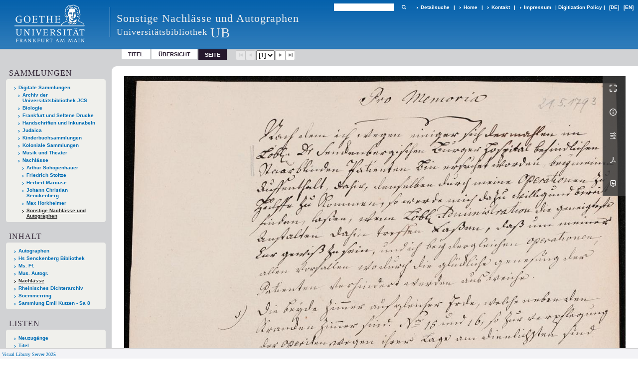

--- FILE ---
content_type: text/html;charset=utf-8
request_url: https://sammlungen.ub.uni-frankfurt.de/nachmisc/9567248
body_size: 6553
content:
<!DOCTYPE html>
<html lang="de"><head><title>Sonstige Nachl&#228;sse und Autographen / B 5 Dr. Senckenbergische... [1]</title><meta name="twitter:image" content="http://sammlungen.ub.uni-frankfurt.de/nachmisc/download/webcache/304/9567248"><meta name="twitter:title" content="B 5 Dr. Senckenbergische Stiftung,  221 - Patientenliste des B&#252;rgerhospitals (p. Na J.C.S. V.3.589). 1779 - 1793"><meta property="og:site" content="Sonstige Nachl&#228;sse und Autographen"><meta property="og:url" content="http://sammlungen.ub.uni-frankfurt.de/nachmisc/9567248"><meta property="og:type" content="page"><meta property="og:title" content="B 5 Dr. Senckenbergische Stiftung,  221 - Patientenliste des B&#252;rgerhospitals (p. Na J.C.S. V.3.589)"><meta property="book:release_date" content="1779"><meta property="og:image" content="http://sammlungen.ub.uni-frankfurt.de/nachmisc/download/webcache/304/9567248"><meta property="og:image:width" content="304"><meta property="og:image:height" content="332"><meta http-equiv="Content-Type" content="xml; charset=UTF-8"><meta name="viewport" content="width = device-width, initial-scale = 1"><meta name="description" content="Sonstige Nachl&#228;sse und Autographen"><meta lang="de" content=""><link rel="shortcut icon" href="/nachmisc/domainimage/favicon.ico" type="image/x-icon"><link rel="alternate" type="application/rss+xml" title="Sonstige Nachl&#228;sse und Autographen" href="/nachmisc/rss"><link type="text/css" href="/css/ubffm-server-balancer_front4.nachmisc_content.css?-8461958934002169360" rel="stylesheet"><script src="/thirdparty/jquery-3.6.0.min.js">&#160;</script><script defer src="/static/scripts/main.js">&#160;</script><script defer src="/static/scripts/common.js">&#160;</script><script defer src="/static/scripts/fulltext.js">&#160;</script></head><body style="height:100%" class="bd-guest   bd-tableLayout  bd-r-ubffm bd-m- bd-nachmisc  bd-retro bd-content bd-portal bd-pages bd-portal-pageview bd-pages-pageview bd-content-pageview bd-content-pageview-9567248 bd-list-rows bd-document"><span style="display:none" id="meta"><var id="tree">&#160;<var id="timeout" value="3600" class=" sessionsys"> </var><var id="name" value="nachmisc" class=" domain"> </var><var id="relativeRootDomain" value="ubffm" class=" domain"> </var><var id="pathinfo" value="/nachmisc/id/9567248" class=" request"> </var><var id="fulldata" value="false" class=" domain"> </var><var id="search-linkDetailedsearchScope" value="domain" class=" templating"> </var><var id="class" value="content" class=" request"> </var><var id="classtype" value="portal" class=" request"> </var><var id="tab" value="pageview" class=" request"> </var><var id="id" value="9567248" class=" request"> </var><var id="leftColToggled" value="false" class=" session"> </var><var id="facetFilterToggled" value="false" class=" session"> </var><var id="topheight" value="80" class=" session"> </var><var id="bottomheight" value="20" class=" session"> </var><var id="bodywidth" value="1000" class=" session"> </var><var id="centercolwidth" value="0" class=" session"> </var><var id="middlerowheight" value="476" class=" session"> </var><var id="numberOfThumbs" value="20" class=" session"> </var><var id="clientwidth" value="1000" class=" session"> </var><var id="fullScreen" value="false" class=" session"> </var><var id="staticWidth" value="false" class=" session"> </var><var id="rightcolwidth" value="220" class=" session"> </var><var id="leftcolwidth" value="200" class=" session"> </var><var id="zoomwidth" value="0" class=" session"> </var><var id="mode" value="w" class=" session"> </var><var id="initialized" value="false" class=" session"> </var><var id="sizes" value="128,1200,2000,0,1000,304,1504,504,800" class=" webcache"> </var><var id="availableZoomLevels" value="504,800,1000,1504,2000" class=" webcache"> </var><var id="js-toggleMobileNavi" value="None" class=" templating"> </var><var id="fullscreen-fullzoomOnly" value="false" class=" templating"> </var><var id="css-mobileMin" value="992px" class=" templating"> </var><var id="tei-on" value="false" class=" templating"> </var><var id="search-alertIfEmpty" value="true" class=" templating"> </var><var id="search-quicksearchScope" value="domain" class=" templating"> </var><var id="search-toggleListMinStructs" value="3" class=" templating"> </var><var id="search-highlightingColor" value="00808066" class=" templating"> </var><var id="layout-wrapperMargins" value="body" class=" templating"> </var><var id="layout-useMiddleContentDIV" value="false" class=" templating"> </var><var id="layout-navPortAboveMiddleContentDIV" value="false" class=" templating"> </var><var id="navPort-align" value="top" class=" templating"> </var><var id="navPort-searchTheBookInit" value="closed" class=" templating"> </var><var id="navPath-pageviewStructureResize" value="js" class=" templating"> </var><var id="layout-useLayout" value="tableLayout" class=" templating"> </var><var id="listNavigation-keepToggleState" value="false" class=" templating"> </var><var id="fullscreen-mode" value="None" class=" templating"> </var><var id="groups" value="guest" class=" user"> </var><var id="pageview-autoResize" value="true" class="templating"> </var><var id="zoom-saveFilters" value="true" class="templating"> </var></var><var id="client" value="browser">&#160;</var><var id="guest" value="true">&#160;</var><var class="layout" id="colleft" value="pageview,">&#160;</var><var class="layout" id="colright" value="">&#160;</var></span><table cellpadding="0" cellspacing="0" id="cont"><tr id="rowTop"><td class="tdTop" id="tdTop"><a class="screenreaders" href="#leftParts">zum Hauptmen&#252;</a><header role="banner" class=""><div id="defaultTop" class="wiki wiki-top defaultTop wiki-defaultTop defaultTop "><table cellpadding="0" cellspacing="0" class="topContent" id="topContent">

<tr>
    

  <td width="5%"><a href="http://www.uni-frankfurt.de/"><img id="logo" alt="" src="/ubffm/domainresource/static/graphics/goethe.png"></a></td>
  <td id="topmenu">
      <div style="position:absolute;text-align:left;left:220px;top:14px;padding:10px 0 0 13px;border-left:1px solid #eee;height:60px">
          <h1 style="" id="projectname">Sonstige Nachl&#228;sse und Autographen</h1>
          <div class="item" style="color:#eee;margin-bottom:0"><span style="display:inline-block;font-size:18px;vertical-align:top;margin-top:4px;">Universit&#228;tsbibliothek</span><span style="display:inline-block;font-size:27px;margin-left:6px">UB</span></div>
      </div>
      <form method="get" onsubmit="return alertIfEmpty()" name="searchBox" class="searchform" id="quickSearchform" action="/nachmisc/search/quick"><label class="screenreaders" for="quicksearch">Schnellsuche: </label><input type="text" id="quicksearch" name="query" class="quicksearch" onfocus="this.value=''" style="" value="" preset="" msg="Bitte mindestens einen Suchbegriff eingeben."><button type="submit" id="quicksearchSubmit" class=" button large edge slim flat noborder searchglass"><span class="hidden">OK</span></button></form>
      <div style="display:inline-block;vertical-align:middle"><a class="textlink   " id="searchexpert" href="/nachmisc/search"><span>Detailsuche</span></a>
      <span> | </span>
      <a id="linkHome" class="textlink " href="/" title="Home">Home</a>
      <span> | </span>
      <a id="linkContact" class=" textlink" href="/nachmisc/doc/contact">Kontakt</a>
      <span> | </span>
      <a class="textlink" href="http://www.uni-frankfurt.de/impressum/">Impressum</a>
      <span> | </span>
      
      <a href="/wiki/digipolicy">Digitization Policy</a>
      <span> | </span>
      <span class="chooseLanguage langEls"><a class="uppercase sel"><abbr>[de]</abbr></a><a href="/action/changeLanguage?lang=en" class="uppercase "><abbr title="Sprache &#228;ndern: Englisch">[en]</abbr></a></span></div>
  </td>
</tr>
</table>


</div><nav class="navPort   "><ul id="navPort" class="nav-inline navPort-pages navPort-content-pageview"><li class="viewCtrl  tab-titleinfo firstCtrl tab-content tab-pages-titleinfo" id="tab-content-titleinfo"><a href="/nachmisc/content/titleinfo/9765167">Titel</a></li><li class="viewCtrl  tab-thumbview evenCtrl tab-content tab-pages-thumbview" id="tab-content-thumbview"><a href="/nachmisc/content/thumbview/9567248">&#220;bersicht</a></li><li class="viewCtrl_sel  tab-pageview tab-pages-pageview" id="tab-content-pageview"><span>Seite</span></li><span class="controls naviControls"><div class="paginglink"><span class="vls-button start start_s inactive"><span> </span></span></div><div class="paginglink"><span class="vls-button back back_s inactive"><span> </span></span></div><span class="drop"><form class="gotopage" name="goToPage" method="post" action="/nachmisc/content/pageview/0"><input type="hidden" name="tredir" value="true"><label class="screenreaders" for="goToPage">Gehe zu Seite</label><select id="goToPage" class="change offset" title="Gehe zu Seite" name="id"><option value="9567248" selected>[1] </option><option value="9567249">[2] </option><option value="9567250">[3] </option><option value="9567251">[4] </option><option value="9567252">[5] </option><option value="9567253">[6] </option><option value="9567254">[7] </option><option value="9567255">[8] </option></select></form></span><div class="paginglink"><a class="vls-button forw" href="/nachmisc/content/pageview/9567249" rel="nofollow" title="N&#228;chste Seite"><span> </span></a></div><div class="paginglink"><a class="vls-button end" href="/nachmisc/content/pageview/9567255" rel="nofollow" title="Letzte Seite"><span> </span></a></div></span><span style="font-size:0px">&#160;</span></ul></nav></header></td></tr><tr class="rowMiddle" id="rowMiddle"><td><table height="100%" cellpadding="0" cellspacing="0" id="middleContent"><tr><td id="colleft" class="colleft" style="height:100%"><a class="screenreaders" name="leftParts">&#160;</a><div id="leftContent"><nav role="navigation"><section><div class="menusection domainBox"><h4 class="menuheader" id="menuheaderDomainbox"><div>Sammlungen</div></h4><div class="menubox menubox menuboxDomainbox menuboxDomainbox-tree "><ul class="vl-nav nav"><li><a href="/" id="ubffm" class="">Digitale Sammlungen</a></li><li class=""><ul><li><a class="ubffm-child ubarchiv " href="/ubarchiv/nav/index/all">Archiv der Universit&#228;tsbibliothek JCS</a></li></ul></li><li class=""><ul><li><a class="ubffm-child ubffmbio " href="/biologie/nav/index/all">Biologie</a></li></ul></li><li class=""><ul><li><a class="ubffm-child frankfurt " href="/frankfurt/nav/index/all">Frankfurt und Seltene Drucke</a></li></ul></li><li class=""><ul><li><a class="ubffm-child ubffmms " href="/msinc/nav/index/all">Handschriften und Inkunabeln</a></li></ul></li><li class=""><ul><li><a class="ubffm-child ubffmssgjt " href="/judaica/nav/index/all">Judaica</a></li></ul></li><li class=""><ul><li><a class="ubffm-child kinderbuch " href="/kinderbuch/nav/index/all">Kinderbuchsammlungen</a></li></ul></li><li class=""><ul><li><a class="ubffm-child afrika " href="/kolonial/nav/index/all">Koloniale Sammlungen</a></li></ul></li><li class=""><ul><li><a class="ubffm-child musiktheater " href="/musiktheater/nav/index/all">Musik und Theater</a></li></ul></li><li class=""><ul><li><a class="ubffm-child ubffma " href="/nachlass/nav/index/all">Nachl&#228;sse</a></li><li class=""><ul><li><a class="ubffma-child schopenhauer " href="/schopenhauer/nav/index/all">Arthur Schopenhauer</a></li></ul></li><li class=""><ul><li><a class="ubffma-child stoltze " href="/stoltze/nav/index/all">Friedrich Stoltze</a></li></ul></li><li class=""><ul><li><a class="ubffma-child marcuse " href="/marcuse/nav/index/all">Herbert Marcuse</a></li></ul></li><li class=""><ul><li><a class="ubffma-child senckenberg " href="/senckenberg/nav/index/all">Johann Christian Senckenberg</a></li></ul></li><li class=""><ul><li><a class="ubffma-child ubffmhorkheimer " href="/horkheimer/nav/index/all">Max Horkheimer</a></li></ul></li><li class="sel"><ul><li><a class="ubffma-child nachmisc sel " href="/nachmisc/nav/index/all">Sonstige Nachl&#228;sse und Autographen</a></li></ul></li></ul></li></ul></div></div></section><section><div id="firstClassificationLevel" class="menusection"><h4 class="menuheader menuheader-sel" id=""><div>Inhalt</div></h4><div class="menubox menubox"><ul class="vl-nav nav"><li><a class="submenu first " href="/nachmisc/nav/classification/7352757">Autographen</a></li><li><a class="submenu " href="/nachmisc/nav/classification/6095052">Hs Senckenberg Bibliothek</a></li><li><a class="submenu " href="/nachmisc/nav/classification/8371496">Ms. Ff.</a></li><li><a class="submenu " href="/nachmisc/nav/classification/8371524">Mus. Autogr.</a></li><li><a class="submenu sel " href="/nachmisc/nav/classification/12564210">Nachl&#228;sse</a></li><li><a class="submenu " href="/nachmisc/nav/classification/7676269">Rheinisches Dichterarchiv</a></li><li><a class="submenu " href="/nachmisc/nav/classification/10174655"><span>Soemmerring</span></a></li><li><a class="submenu last " href="/nachmisc/nav/classification/10772863"><span>Sammlung Emil Kutzen - Sa 8</span></a></li></ul></div></div></section><section><div class="menusection menusection-selectIndex"><h4 class="menuheader" id="menuboxSelectIndexHeader"><div>Listen</div></h4><div class="menubox menubox" id="menuboxSelectIndexBox"><ul class="vl-nav nav"><li><a class="" href="/nachmisc/nav/history">Neuzug&#228;nge</a></li><li><a class="index-title " href="/nachmisc/nav/index/title">Titel</a></li><li><a class="index-name " href="/nachmisc/nav/index/name">Autor / Beteiligte</a></li><li><a class="index-place " href="/nachmisc/nav/index/place">Ort</a></li><li><a class="index-date last" href="/nachmisc/nav/index/date">Jahr</a></li></ul></div></div></section><section><div class="menusection menusection-clouds"><h4 class="menuheader" id="menuboxCloudsHeader"><div>Clouds</div></h4><div class="menubox menubox" id="menuboxCloudsBox"><ul class="vl-nav nav"><li><a class="cloud-keyword  first" href="/nachmisc/nav/cloud/keyword">Schlagw&#246;rter</a></li><li><a class="cloud-date  last" href="/nachmisc/nav/cloud/date">Jahre</a></li></ul></div></div></section></nav></div></td><td id="colmain" class="colmain" valign="top" style="height:100%"><main role="main"><img alt="" style="position:absolute;left:-9999px" id="cInfo" width="0" height="0"><var id="nextImageTab" value="pageview"> </var><var id="prevImageTab" value="pageview"> </var><div class="pageLoader">&#160;Wird geladen ...</div><div id="imageGrid"><div class="pt-img"><div class="relative-holder"><div class="vl-pageview-controls"><div class="contents"><div class="vl-pbuttons"><a title="Vollbild" class="vl-btn fullzoom icon-fullscreen-open">&#160;</a><a class="vl-btn toggle mdContextinfo info" title="Titel">&#160;</a><a class="vl-btn toggle zoom__filterSliders icon-sliders" title="Bildbearbeitung">&#160;</a><a class="  vl-btn icon-download-pdf" href="/download/pdf/9765167.pdf" title="PDF"><span>&#160;</span></a><a download="9567248.jpg" title="Bild herunterladen" class="vl-btn toggle vl-webcachesizes icon-download-img">&#160;</a></div><div id="mdContextinfo" class="totoggle"><div class="header vl-btn-height"><div>Dokument&#160; </div></div><div class="row title"><div style="display:block;">B 5 Dr. Senckenbergische Stiftung,  221 - Patientenliste des B&#252;rgerhospitals </div><div style="display:block;">(p. Na J.C.S. V.3.589)</div></div><div class="row origin"><div class="key"><span>Laufzeit</span></div><div><a id="dc.date" class="" href="/nachmisc/search?operation=searchRetrieve&amp;query=dc.date%3D%221779%20-%201793%22%20and%20vl.domain%3Ddomain%20sortBy%20dc.title%2Fasc" title="Suche nach: Jahr = 1779 - 1793">1779 - 1793</a></div></div></div><div id="zoom__filterSliders" class="totoggle"><div id="zoom__filterSlidersContent"><a title="Rechtsdrehung 90&#176;" href="/image/setFlipRotate?op=rotate_right&amp;id=9567248" class="vls-button icon-cw"><span class="screenreaders">Rechtsdrehung 90&#176;</span></a><a title="Linksdrehung 90&#176;" href="/image/setFlipRotate?op=rotate_left&amp;id=9567248" class="vls-button icon-ccw"><span class="screenreaders">Linksdrehung 90&#176;</span></a><div><i class="vls-button icon-sun" title="Helligkeit">&#160;</i><input id="brightness" type="range" min="0" max="200" value="100" unit="%"><span id="brightnessAmount">&#160;</span></div><div><i class="vls-button icon-adjust" title="Kontrast">&#160;</i><input id="contrast" type="range" min="0" max="200" value="100" unit="%"><span id="contrastAmount">&#160;</span></div><div><i class="vls-button icon-switch" title="Invertierung">&#160;</i><input id="invert" type="range" min="0" max="100" value="0" unit="%"><span id="invertAmount">&#160;</span></div><div><i class="vls-button icon-moon" title="Graustufen">&#160;</i><input id="grayscale" type="range" min="0" max="100" value="0" unit="%"><span id="grayscaleAmount">&#160;</span></div><div><i class="vls-button icon-video-alt" title="Sepia">&#160;</i><input id="sepia" type="range" min="0" max="100" value="0" unit="%"><span id="sepiaAmount">&#160;</span></div><i id="zoom__filterReset" title="zur&#252;cksetzen" class="vls-button icon-cw-arrows">&#160;</i></div></div><div id="vl-webcachesizes" class="totoggle"><div class="header vl-btn-height">Einzelbild herunterladen</div><div style="display:flex"><div class="key"><span>verf&#252;gbare Breiten</span></div><div><div style="padding-bottom:.5em"><a download="9567248-klein" title="Bild herunterladen" class="" href="/nachmisc/download/webcache/504/9567248">JPEG klein</a></div><div style="padding-bottom:.5em"><a download="9567248-gro&#223;" title="Bild herunterladen" class="" href="/nachmisc/download/webcache/1000/9567248">JPEG gro&#223;</a></div><div style="padding-bottom:.5em"><a download="9567248-gr&#246;&#223;er" title="Bild herunterladen" class="" href="/nachmisc/download/webcache/2000/9567248">JPEG gr&#246;&#223;er</a></div></div></div></div></div></div><a class="singlePageImageLink prevnext" id="nextPageLink" style="width:60%" href="/nachmisc/content/pageview/9567249" alt="N&#228;chste Seite"><i class="fa-icon markLink" id="nextPageMark"><span>&#160;</span></i></a><img alt="Seite" loading="lazy" class="singlePageImage" width="100%" source="/nachmisc/image/view/9567248?w=800&amp;selectIndex=1"><noscript><img alt="Seite" loading="lazy" class="singlePageImage" width="100%" src="/nachmisc/image/view/9567248?w=800&amp;selectIndex=1"></noscript><var id="vl-imgdims" style="display:none" vlid="9567248" width="3502" height="3829" rotate="nop"> </var></div></div></div><var id="publicationID" value="9765167" class="zoomfullScreen"> </var><var id="mdlistCols" value="false"> </var><var id="isFullzoom" value="false" class="zoomfullScreen"> </var><var id="employsPageview" value="true" class="pagetabs"> </var><var id="webcacheSizes" value="128,304,504,800,1000,1200,1504,2000"> </var><var id="navLastSearchUrl" value=""> </var></main></td></tr></table></td></tr><tr id="rowBottom"><td class="footer" id="footer"><footer role="contentinfo" class=""><div id="custom-footer" class="wiki wiki-bottom custom-footer wiki-custom-footer customFooter "><style>
#impressum {
    background-color: #483B56;
    color: white;
    font-weight: bold;
    font-size: 10px;
    text-align: center;
    padding: 4px;
}
#impressum a {
    color: white;
    text-decoration: none;
}
#impressum a:hover {
    text-decoration: underline;
}
#navUnten {
    margin-bottom: 20px;
    margin-top: 20px;
    margin-left: auto;
    margin-right: auto;
    width: 920px;
}
#navUnten td.fussSpalte {
    width: 180px;
    vertical-align: top;
}
.fussSpalte h3 {
    font-size: 11px;
    font-weight: bold;
    margin: 0px 0px 10px;
    font-family: sans-serif;
}
.fussSpalte ul {
    list-style: none outside none;
    margin: 0px;
    padding: 0px;
}
.fussSpalte a {
    background: url(https://www.ub.uni-frankfurt.de/images2012/arrow_blau.gif) no-repeat scroll 0 6px transparent;
    text-decoration: none;
    color: #005eaa;
    font-size: 11px;
    display: block;
    margin-left: 0px;
    padding: 2px 0px 2px 6px;
}
</style>

<table width="100%" border="0" style="margin:0px;">
<tr>
   <td id="fuss" colspan="3" style="padding-bottom:0px; padding-top:0px">
       <div id="impressum">
       &#169; 2025 Universit&#228;tsbibliothek Frankfurt am Main
        <span class="fusszitat"> |</span> <a href="http://www.ub.uni-frankfurt.de/ueber/hinweise.html"> Rechtliche Hinweise</a> | <a href="http://www.ub.uni-frankfurt.de/benutzung/datenschutz.html">Datenschutz</a> |
        <a href="http://www2.uni-frankfurt.de/impressum">Impressum</a> </div>

<table id="navUnten" border="0">
<tbody><tr>
<td class="fussSpalte">
<h3>Aktuelles</h3>
<ul>
<li><a href="http://www.ub.uni-frankfurt.de/aktuell.html">Neue Seiten</a></li>
<li><a href="http://www.ub.uni-frankfurt.de/ne/fachlist.html">Neuerwerbungslisten </a></li>
<li><a href="http://info.ub.uni-frankfurt.de/neu_liste.html?fach=aakttest">Neue Datenbanken</a></li>

<li><a href="http://www.ub.uni-frankfurt.de/benutzung/literatursuche.html">F&#252;hrungen und Schulungen</a></li>
</ul></td>

<td class="fussSpalte">
<h3>Von zu Hause</h3>
<ul>
<li><a href="http://www.ub.uni-frankfurt.de/login_tipps.html">Online-Angebote au&#223;erhalb des Campus nutzen</a></li>
<li><a href="http://www.ub.uni-frankfurt.de/benutzung/bestellen.html">B&#252;cher online bestellen</a></li>
<li><a href="https://hds.hebis.de/Shibboleth.sso/UBFFM?target=https://hds.hebis.de/ubffm/MyResearch/Home">Verl&#228;ngern, Konto abfragen</a></li>
<li><a href="http://www.ub.uni-frankfurt.de/benutzung/portal_hilfe.html">Hilfe zu Ihrem Konto</a></li>

</ul></td>

<td class="fussSpalte">
<h3>Ver&#246;ffentlichungen</h3>
<ul>
<li><a href="http://publikationen.ub.uni-frankfurt.de/">Hochschulpublikationen</a></li>
<li><a href="http://sammlungen.ub.uni-frankfurt.de/">Digitale Sammlungen</a></li>
<li><a href="http://www.ub.uni-frankfurt.de/publikationen/buecherstub.html">Frankfurter Bibliotheksschriften, Ausstellungskataloge</a></li>
</ul></td>

<td class="fussSpalte">
<h3>Bibliographien</h3>
<ul>
<li><a href="http://www.ub.uni-frankfurt.de/bdsl/bdsl-start.html">Bibliographie der deutschen Sprach- und Literatur- wissenschaft (BDSL)</a></li>
<li><a href="http://www.blldb-online.de/">Bibliographie Linguistischer Literatur (BLL)</a></li>
<li><a href="http://cbsopac.rz.uni-frankfurt.de/LNG=DU/CHARSET=UTF-8/DB=2.4/">Hessische Bibliographie</a></li>
</ul></td>

<td class="fussSpalte">
<h3>&#220;ber die Universit&#228;tsbibliothek</h3>
<ul>
<li><a href="http://www.ub.uni-frankfurt.de/ueber">&#220;ber die Universit&#228;tsbibliothek</a></li>
<li><a href="http://www.ub.uni-frankfurt.de/ueber/uebersicht2017.pdf">Bibliothekssystem in Zahlen</a></li>

<li><a href="http://www.ub.uni-frankfurt.de/ueber/senckenberg_biographie.html">Unser Namensgeber</a></li>
<li><a href="http://www.ub.uni-frankfurt.de/ueber/freunde.html">Freunde  der Universit&#228;tsbibliothek</a></li>
<li><a href="http://www.ub.uni-frankfurt.de/presse/">Pressemitteilungen</a></li>
</ul></td>
</tr>
</tbody></table>
   </td>
</tr>
</table>

<div class="fussSpalte">
<a href="https://www.semantics.de/visual_library">Visual Library Server 2018</a>
</div></div><div class="footerContent" id="footerContent"><span class="f-links-vls"><a id="footerLinkVLS" target="_blank" href="http://www.semantics.de/produkte/visual_library/">Visual Library Server 2025</a></span></div></footer></td></tr></table></body></html>

--- FILE ---
content_type: application/javascript
request_url: https://sammlungen.ub.uni-frankfurt.de/static/scripts/main.js
body_size: 14560
content:
var debug = false
var layout = null
// Internet Explorer 6-11
var isIE = /*@cc_on!@*/ false || !!document.documentMode
var mobileFacetPoint = 0
var mobileMenuPoint = 0

Array.prototype.contains = function (obj) {
  var i = this.length
  while (i--) {
    if (this[i] == obj) {
      return true
    }
  }
  return false
}

if (typeof Function.prototype.bind == 'undefined') {
  Function.prototype.bind = function () {
    var __method = this,
      args = Array.prototype.slice.call(arguments),
      object = args.shift()
    return function () {
      var local_args = args.concat(Array.prototype.slice.call(arguments))
      if (this !== window) local_args.push(this)
      return __method.apply(object, local_args)
    }
  }
}

function log(str) {
  //firebug running
  if ('object' == typeof console) {
    console.log(str)
  }
}

function autoDebug() {
  if ( $('#groups').attr('value').includes('debug')) debug = true
}

function getHighestNumber(...values) {
  const numericValues = values.map(val => Number(val));
  return Math.max(...numericValues);
}
//~ function waitForImageToLoad(imageElement) {
//~ return new Promise(resolve=>{imageElement.onload = resolve})
//~ }

keepFacetToggleState =
  $('.templating#listNavigation-keepToggleState').attr('value') == 'true'

//vls layout namespace
  var VLSLayout = (function () {

  function Layout(attribs) {
    this.baseLayout = attribs.baseLayout
    this.contentWrapper = attribs.contentWrapper
    this.defaultTop = attribs.defaultTop
    this.centerParts = attribs.centerParts
    this.leftParts = attribs.leftParts
    this.rightParts = attribs.rightParts
    this.bottomParts = attribs.bottomParts
    this.middleParts = attribs.middleParts

    layoutInfo = this.getLayoutInfo()

    this.pageviewStructure = $('.pageviewStructure-tree')
    this.employsPageview = $('#employsPageview').attr('value') == 'true' // having #map without zoomfullScreen

    this.wcSizes = $('#webcacheSizes')
      .attr('value')
      .split(',')

    this.Class = $('.request#class').attr('value')
    this.tab = $('.request#tab').attr('value')
    this.reqId = $('.request#id').attr('value')
    this.spMode = $('.session#mode').attr('value')
    this.mobileMin = parseInt($('#css-mobileMin').attr('value'))

    this.firstImageID = $('#firstImageID').attr('value')
    this.autoResizePageview = $('.templating#pageview-autoResize').attr('value') == 'true'
    this.pageviewStructureResize =
      $('.templating#navPath-pageviewStructureResize').attr('value') == 'js'
    var _rotate = $('var#vl-imgdims').attr('rotate')
    this.rotate = typeof _rotate == 'undefined' || _rotate == 'nop' ? 0 : _rotate

    this.facetFilterToggled = $('.session#facetFilterToggled').attr('value') == 'true'
    this.togglerFacetPart = $('.vl-mobile-top .toggle.listNavigation')


    this.listNavigationLayer = $('.listNavigation.layer').length > 0
    this.navPort = $('#navPort')
    this.cfgTopNavPort = $('.templating#navPort-align').attr('value') == 'top'

    this.customMenuLayer = $('#custom-menu-layer')
    this.leftCol = $('#leftParts')

    this.centercolwidth = $('.session#centercolwidth').attr('value')
    this.clientWidth = $('.session#clientwidth').attr('value')
    this.middlerowheight = $('.session#middlerowheight').attr('value')
    this.leftColWidth = $('.session#leftcolwidth').attr('value')
    this.rightColWidth = $('.session#rightcolwidth').attr('value')
    this.bodyWidth = $('.session#bodywidth').attr('value')
    this.topHeight = $('.session#topheight').attr('value')
    this.bottomHeight = $('.session#bottomheight').attr('value')
    this.entityfrags =
      $('body.bd-metadata').length > 0 &&
      ['entity', 'name', 'place', 'subject'].indexOf($('.request#tab').attr('value')) >= 0
    this.searchfrags =
      $('body.bd-pages').length > 0 && ['search'].indexOf($('.request#tab').attr('value')) >= 0
    this.pagefrags = this.searchfrags || this.entityfrags
    this.doAutoResize =
      this.autoResizePageview &&
      ($('body.bd-pages').length > 0 &&
        this.spMode == 'w' &&
        this.tab.indexOf('wikipage') == -1 &&
        this.tab.indexOf('recpage') == -1)
    if (
      this.clientWidth != layoutInfo.clientWidth ||
      this.middlerowheight != layoutInfo.middlerowheight
    ) {
      sendClientInfo(layoutInfo)
    }

    if ($('.pageLoader').length > 0) {
      var pageLoader = $('.pageLoader')
      var dpage = pageLoader.hasClass('dpage')
      var plwidth = dpage
        ? pageLoader
          .parent('td')
          .first()
          .width()
        : $('#imageGrid').outerWidth()
      //~ adjust pageLoader lefthand position via middleContentWith box model (with white-on-color layouts)
      if (!dpage && $('#layout-useMiddleContentDIV').attr('value') == 'true') {
        mcDiv = $('div.middleContent')
        mcDivLeft = mcDiv.css('padding-left')
        pageLoader.css({ 'padding-left': mcDivLeft, 'margin-left': '-' + mcDivLeft })
      }
      pageLoader.each(function () {
        $(this).width(plwidth)
        $(this).height(layoutInfo.middlerowheight)
      })
    }


    if (keepFacetToggleState) {
      if (this.facetFilterToggled) {
        this.toggleFacet()
      }
    }

    this.updateImageWidth() //

    $('.singlePageImage').imagesLoaded(function () {
      $('div.markTerm').show()
      $('.editor-ctrl').show()
      $('.pageLoader').hide()
      $('.bd-portal-pageview .vl-pageview-controls').show()
    })
    this.adjustZoomHeight() //~ map with /zoom

    $(window).resize(this.onResize.bind(this, this))
  }

  var cWidth = window.innerWidth
  var cHeight = window.innerHeight
  Layout.prototype.onResize = function (layout, event) {
    if (window.innerWidth != cWidth) {
      layout.updateImageWidth()
      cWidth = window.innerWidth
      sendClientInfo(layout.getLayoutInfo())
    }
    if (window.innerHeight != cHeight) {
      layout.adjustZoomHeight()
      cHeight = window.innerHeight
      sendClientInfo(layout.getLayoutInfo())
    }
  }
  togglePageviewControls = function (clickedEl, passedEl) {
    let elm = clickedEl ? $(this) : passedEl

    // close other open menu elements
    $('.vl-btn.toggle.active').not(elm)
      .removeClass('active')

    elm.toggleClass('active')

    var idents = elm
      .attr('class')
      .split(' ')
    var i = idents.indexOf('toggle') + 1 // eg. <a class="vl-btn toggle mdContextinfo
    var el = $('.vl-pageview-controls .totoggle#' + idents[i]) // <div id="mdContextinfo" class="totoggle

    // hide any already toggled that is not the target
    var toggled = $('.vl-pageview-controls .toggled')
    toggled.each(function () {
      if ($(this).attr('id') != idents[i]) {
        $(this)
          .hide()
          .removeClass('toggled')
      }
    })
    if (idents[i] == 'mdContextinfo') {
      // 60px compensate for collision with buttons
      el.css('max-height', middleToBottom() + 'px').css('padding-bottom', '60px')
    }
    el.toggle()
    el.addClass('toggled')

  }

  Layout.prototype.toggleFacet = function () {
    // prevent execution on facet itself
    if ($(this.target).hasClass('toggle-facetitems')) {
      return
    }

    var listNavHidden = $('#listNavigation').is(':hidden')

    //close classification if is open/toggled
    if (listNavHidden && $('#toggle-cls').is(':visible')) {
      $('#toggle-cls').hide()
      $('.toggle-cls .button').toggleClass('hidden')
    }

    if (keepFacetToggleState) {
      var facetFilterToggle = listNavHidden ? 'true' : 'false'
      $.get('/api/setSessionVar?name=facetFilterToggled&value=' + facetFilterToggle)
    }
    $('#listNavigation').toggle()
    $('.filterTitles').toggleClass('toggled')
    $('.selectedFacets').toggleClass('toggled')
    return false
  }


  Layout.prototype.toggleLayer = function (layout, event) {
    ctrl = $(this)
    ctrl.toggleClass('toggled')
    $(this)
      .parent()
      .toggleClass('toggled')
    var toshow = this.id.substring(5) // just strip 'open-' eg. open-pageviewStructure
    var layer = $('.' + toshow)
    var navpath = $('#navPath') // $(this).parent()
    if (layer.is(':hidden')) {
      var h = middleToBottom()
      var npHeight = navpath.height() // without margins, is pos absolute
      if (navpath.css('position') == 'absolute') {
        layer.css('top', npHeight)
        h -= npHeight
      }
      layer.outerHeight(h)
      var width =
        toshow == 'yearList-layer' || layout.pageviewStructureResize == false
          ? false
          : $('.singlePageImage').length > 0
            ? $('.singlePageImage').outerWidth()
            : !layout.employsPageview
              ? $('.structure-layer-navPath#navPath').width()
              : layout.centercolwidth

      if (width) {
        layer.outerWidth(width)
      }

      //layer.show()
      if (!$(this).hasClass('get-pageviewStructure')) {
        zebra_and_select(layer)
      }
    }

    layer.slideToggle('fast')
    // prevent execution at $('body').click, which is for closing only
    return false

  }

  // adjust the height of the /debug console-output
  Layout.prototype.updateImageWidth = function () {
    if (this.doAutoResize || this.pagefrags) {
      spImgs = document.getElementsByClassName('singlePageImage')
      var layoutInfo = this.getLayoutInfo()
      // no dpr-hires for content/index-frags
      var minwidth = this.pagefrags
        ? layoutInfo.centercolwidth
        : layoutInfo.centercolwidth * layoutInfo.devicePixelRatio
      if (this.tab.indexOf('dpage') > -1) {
        minwidth = Math.floor(minwidth / 2)
      }

      let getWidth = (infoEl) => {
        let newSize = 800
        let sizes = this.wcSizes
        if (infoEl.attr('dpiRestrict')) {
          let restrictedWidth = infoEl.attr('width') * infoEl.attr('dpiRestrict') / infoEl.attr('dpi')
          sizes = sizes.filter(w => w <= restrictedWidth)
        }
        let availableFiltered = sizes.filter(w => w > minwidth)
        if (availableFiltered.length) {
          newSize = Math.min(...availableFiltered)
        } else {
          newSize = Math.max(...sizes)
        }
        return newSize
      }

      if (this.pagefrags) {
        $(spImgs).each(function () {
          var infoEl = $(this)
          var id = infoEl.attr('vlid')
          var newSrc = '/download/webcache/' + getWidth(infoEl) + '/' + id
          if (infoEl.attr('src') != newSrc) infoEl.attr('src', newSrc)
        })
      } else {
        var infoEl = $('var#vl-imgdims:eq(0)')
        var spImgID = infoEl.attr('vlid')
        var params = this.rotate != 0 ? '?rotate=' + this.rotate : ''
        var newSrc = '/download/webcache/' + getWidth(infoEl) + '/' + spImgID + params
        if (spImgs[0] && spImgs[0].getAttribute('src') != newSrc) {
          spImgs[0].src = newSrc
        }
        if (spImgs[1]) {
          var infoEl = $('var#vl-imgdims:eq(1)')
          var spImg2ID = infoEl.attr('vlid')
          if (typeof spImg2ID != undefined) {
            var newSrc2 = '/download/webcache/' + getWidth(infoEl) + '/' + spImg2ID
            if (spImgs[1].getAttribute('src') != newSrc2) {
              spImgs[1].src = newSrc2
            }
          }
        }
      }
      if (
        this.pageviewStructureResize &&
        this.pageviewStructure.length > 0 &&
        this.pageviewStructure.is(':visible')
      ) {
        this.pageviewStructure.width(spImg.width - 22)
      }
    }
  }
  Layout.prototype.adjustZoomHeight = function () {
    if (this.tab == 'zoom' || this.tab == 'vlmpage'
      || (this.tab == 'pagetext' && $('.zoompane').length)) {
      var notIsFull = $('#isFullzoom').attr('value') == 'false'

      let viewportHeight = window.innerHeight
      let zoomframeHeight = viewportHeight

      if (notIsFull && !this.employsPageview) { // not required if pageview is employed ; this expects fullZoom from the start

        zoomframeHeight = middleToBottom()

        // probably deviant css min-heights eg.  @media < 1000 #map.zoompane { min-height: 100vh
        zoomframeHeight = zoomframeHeight >= viewportHeight * .65 ?
          zoomframeHeight : viewportHeight
      }

      $('.zoompane').outerHeight(zoomframeHeight)

      if (this.tab == 'pagetext') {
        let pageframe = $('.wiki-pageframe')
        let shorten = parseInt(pageframe.css('top'))
        let emanusCtrls = $('.bd-r-emanus .centered-abs')
        if (emanusCtrls.length) {
          shorten += parseInt(emanusCtrls.height())
          shorten += 3
        }
        pageframe.css('height', zoomframeHeight - shorten + 'px')
      }
    }
  }

  Layout.prototype.getLayoutInfo = function () {
    var flexLayout = this.baseLayout == 'flexLayout'
    var layoutInfo = {}
    try {
      layoutInfo.devicePixelRatio = window.devicePixelRatio.toFixed(2)
    } catch (e) {
      layoutInfo.devicePixelRatio = 1.0
    }

    var leftCol = $(this.leftParts[this.baseLayout])
    layoutInfo.leftColWidth = leftCol.length ? Math.round(leftCol.outerWidth()) : 0

    var rightCol = $(this.rightParts[this.baseLayout])
    layoutInfo.rightColWidth = rightCol.length ? rightCol.outerWidth() : 0

    var topParts = $(this.defaultTop[this.baseLayout])
    layoutInfo.topHeight = topParts.length ? topParts.outerHeight(true) : 0

    var bottomParts = $(this.bottomParts[this.baseLayout])
    layoutInfo.bottomHeight = bottomParts.length ? Math.round(bottomParts.outerHeight(true)) : 0

    layoutInfo.middlerowheight = middleToBottom()

    var clientWidth = window.innerWidth
    var bodyWidth = $('body').width()
    // centercolwidth determines the space for a single image on /pageview or the space for the thumbgrid on /thumbview
    layoutInfo.centercolwidth = Math.round(clientWidth)

    if (layoutInfo.leftColWidth !== 0) {
      layoutInfo.centercolwidth -= Math.round(layoutInfo.leftColWidth)
    }

    if (layoutInfo.rightColWidth !== 0) {
      layoutInfo.centercolwidth -= Math.round(layoutInfo.rightColWidth)
    }

    if ($('#main').length) {
      layoutInfo.centercolwidth -= getNum($('#main').css('margin-left'))
    }

    var wrapperMarginsEl = $('#layout-wrapperMargins').attr('value')
    if (wrapperMarginsEl == 'centerParts') {
      layoutInfo.centercolwidth = Math.round($(this.centerParts[this.baseLayout]).width())
    }
    //subtract wrapper margins // improve this : cf. r50579,54836
    else if (wrapperMarginsEl !== 'body') {
      layoutInfo.centercolwidth = Math.round($(this.contentWrapper[this.baseLayout]).width())
    }

    //subtract horizontal paddings
    var centerParts = $(this.centerParts[this.baseLayout])

    layoutInfo.centercolwidth -= getNum(centerParts.css('padding-left'))
    layoutInfo.centercolwidth -= getNum(centerParts.css('padding-right'))
    layoutInfo.centercolwidth -= getNum(centerParts.css('margin-left'))
    layoutInfo.centercolwidth -= getNum(centerParts.css('margin-right'))


    if ($('#layout-useMiddleContentDIV').attr('value') == 'true') {
      if (wrapperMarginsEl !== 'div.middleContent') {
        // already having reduced it to the inner width of the wrapperMarginsEl
        mcDiv = $('div.middleContent')
        layoutInfo.centercolwidth -=
          getNum(mcDiv.css('padding-left')) + getNum(mcDiv.css('padding-right'))
        layoutInfo.centercolwidth -=
          getNum(mcDiv.css('margin-left')) + getNum(mcDiv.css('margin-right'))
      }
    }

    return layoutInfo
  }

  Layout.prototype.getYSpace = function (top, bottom) {
    var val = 0
    val += $('main #navPort').outerHeight(false) || 0
    val += top
    val += $('#navPath .navDropdowns').outerHeight(false) || 0
    return val
  }

  //publish
  return {
    Layout: Layout,
  }
})()

var shist = JSON.parse(sessionStorage.getItem('shist'))

// calculates space from top of middleParts to the viewPort-bottom
var middleToBottom = function () {

  var tp = $('#topParts') || $('#rowTop')
  var tph = tp.outerHeight(true) ?? 0

  var hdn = $('.headerNav').outerHeight(true) ?? 0

  var np = $('#centerParts nav.navPort') || $('#centerParts #navPort')
  var nph = np.outerHeight(true) ?? 0
  //var tpm =  parseInt($('#topParts .navPort').css('margin-bottom')) * -1 // emanus

  nph += $('#centerParts nav.navPort.secondary').outerHeight(true) || 0
  parseInt($('#centerParts').css('padding-top'))
  var bch = $('.portalBreadcrumbs').outerHeight(true) || 0

  var navpath = $('#navPath')
  var pth = 0
  if (navpath.length && navpath.css('position') !== 'absolute') {
    pth = Math.ceil(navpath.outerHeight(true))
  }
  pthm = $('nav.structure-layer').css('margin-top')
  if (pthm != undefined) pth += parseInt(pthm) // emanus

  cpt = parseInt($('#centerParts').css('padding-top')) || 0 // tmw
  var sumTop = cpt + nph + tph + bch + pth + hdn

  let dbg = 'wh:' + window.innerHeight + 'cpt:' + cpt + '-nph:' +
    nph + '-tph:' + tph + '-bch:' + bch + '-hdn:' +
    hdn + '-pth:' + pth + ' (' +
    window.innerHeight + '-' + sumTop + '=' + eval(window.innerHeight - sumTop) + ')'
  if(debug) log(dbg)

  return window.innerHeight - sumTop
}

var zebra_and_select = function (layer) {
  if ($('.request#query').length > 0 && $('.request#query').attr('value') != '') {
    var query = $('.request#query').attr('value')
    $('a.scap', layer).each(function () {
      href = $(this).attr('href') + '?query=' + query
      $(this).attr('href', href)
    })
  }
  $('li:visible:even', layer).addClass('structlist-even')
  var selected = $('a.selected, span.sel', layer)
  var top = selected.length ? selected.offset().top : 0
  top -= layer.offset().top
  top -= layer.height() / 2
  layer.scrollTop(top)
}

function addToShist(event, name = 'quicksearch') {
  var val = $('input[name=query]', this).val()
  sessionStorage.setItem(name, val)
  if (shist) {
    idx = shist.indexOf(val)
    if (idx > -1) shist.splice(idx, 1)
    shist.unshift(val)
    if (shist.length > 4) shist.pop()
  } else shist = [val]
  sessionStorage.setItem('shist', JSON.stringify(shist))
}
$(document).ready(function () {

  const scrollbarWidth = window.innerWidth - document.body.clientWidth
  document.body.style.setProperty("--scrollbarWidth", `${scrollbarWidth}px`)

  if (shist) {
    $('#searchUI .searchterms').html('') // just clear no-terms-yet-msg
    $('form.persist input[name=query]').val($(shist)[0])
  }

  // addressed with mainsearch and fulltextsearch custom elements
  let formPersist = $('form.persist');
  if (formPersist.length) {
    // <mainsearch persist contains clear-btn
    $('.qsclear', formPersist).on('click', function () {
      $('input[type=text]', formPersist).val('').focus()
    })
    formPersist.on('submit', function (event) {
      addToShist.call(this)
    })
  }
  // for elibch
  var terms = $('#searchUI .searchterms')
  if (terms.length) {

    $(shist).each(function (k, v) {
      if (v !== '')
        terms.append('<li><a href="/search/quick?query=' + encodeURI(v) + '">' + v + '</a></li>')
    })
    $('a', terms).on('click', function (e) {
      e.preventDefault()
      $('#mobileQuicksearch').val($(this).text()).focus()
      $('#quicksearchSubmit').addClass('active')
      $('#mobileQuicksearch').addClass('active')
    })
  }


  //~ confer evaluation in layoutInfo.centercolwidth
  //~ subtract wrapper margins either from <body> by default or from table#cont
  //~ this can be relevant with static-width layouts where margins are read from the main wrapper table
  var wrapperMarginsEl = $('#layout-wrapperMargins').attr('value')
  var wrapperEl =
    wrapperMarginsEl == 'table'
      ? 'table#cont'
      : wrapperMarginsEl == 'main'
        ? 'div#main'
        : wrapperMarginsEl == 'centerParts'
          ? '#centerParts'
          : wrapperMarginsEl

  var layoutSymbolizer = {
    //~ mainBase-Layout
    baseLayout: $('#layout-useLayout').attr('value'), // flexLayout tableLayout
    //~ map baseLayout html/css-identifiers
    contentWrapper: { flexLayout: 'div#main', tableLayout: wrapperEl },
    defaultTop: { singleColumn: '#topParts', flexLayout: '#topParts', tableLayout: '#rowTop' },
    centerParts: { singleColumn: '#centerParts', flexLayout: '#centerParts', tableLayout: '#colmain' },
    leftParts: { flexLayout: '#leftParts', tableLayout: 'td#colleft' },
    rightParts: { flexLayout: '#rightParts', tableLayout: 'td#colright' },
    bottomParts: { singleColumn: '#bottomParts', flexLayout: '#bottomParts', tableLayout: '#footer' },
    middleParts: { singleColumn: '#centerParts', flexLayout: '#centerParts', tableLayout: '#rowMiddle td' },
  }

  layout = new VLSLayout.Layout(layoutSymbolizer)

  autoDebug()

  initFilterSliders()

  if (isIE) {
    $('svg.svgInline').each(function () {
      $(this).css('width', $(this).css('height'))
    })
  }


  $('#historyBackLink').on('click', function (e) {
  if ($(this).hasClass('active')) {
    e.preventDefault()
    history.back()
  }
})

  if ($('#scrollTop').length > 0) {
  $(window).scroll(function () {
    if ($(this).scrollTop() > $(document).height() - window.innerHeight * 1.5 - $('#bottomParts').height()) {
      $('#scrollTop').fadeIn()
    } else {
      $('#scrollTop').fadeOut()
    }
  })
}

$('#scrollTop, .goTop').click(function () {
  $('body,html').animate({ scrollTop: 0 }, 400, 'swing')
  return false
})

//.vl-pbuttons
$('.vl-pageview-controls .toggle').on(
  'click',
  togglePageviewControls
)
//wisom wbr base23 vkmw use showFilterTitles or tcfg filterTitles part

$('.filterTitles, .selectedFacets, .listNavigation #fdmhead').on(
  'click',
  layout.toggleFacet
)
/* #navPath | .dateNavPath */
$('.vls-open-Layer').on(
  'click',
  layout.toggleLayer
)
$('.dropdown-toggle').on(
  'click', function () {
    $(this).next('.dropdown-menu').toggle()
    return false
})

/* noah, base23 Klassifikation */

$('.zoom__page, .classification-list a').hover(
  function() {
    $(this).addClass('active')
  },
  function() {
      $(this).removeClass('active')
  }
)

$('.list-view').on('click', toggleCls)

function toggleCls() {
  $('#toggle-cls').toggle()
  $('.toggle-cls .button').each(function() {
    $(this).toggleClass('hidden')
  })
  return false
}

  /* end noah, base23 */

  $('body').click(function (e) {

  let clicktarget = $(e.target)

  if (clicktarget.hasClass('custom-menu-layer') || clicktarget.hasClass('ml-close')) {

    layout.customMenuLayer.toggleClass('toggled')
    $('body').toggleClass('bd-cml-toggled')

  } else {

    let ctrls = []

    let targetset1 = ['.pageviewStructure-tree', '.yearList-layer']
    let targets1 = targetset1.join(', ')

    if ($(targets1).is(':visible') && !clicktarget.closest(targets1).length) {

      $(targets1).slideToggle('fast')
      ctrls = '.vls-open-Layer'
    }
    // if facets is a layer & are set visible
    else if ($('#listNavigation').is(':visible')
      && $('#listNavigation').css('position') == 'absolute') {

      if (!clicktarget.closest('#listNavigation').length) {
        $('#listNavigation').toggle()
        ctrls = '.filterTitles, .selectedFacets'
      }
    }
    else if ($('#toggle-cls').is(':visible') && !clicktarget.closest('#toggle-cls').length) {
      toggleCls()
    }
    else if ($('#searchinfo').is(':visible') && !clicktarget.closest('#searchinfo').length) {
      $('#searchinfo').hide()

    }

      else {
        let targets = ['.dropdown-menu','#leftParts']

        targets.map((elem) => {
          if ($(elem).is(':visible') && !clicktarget.closest(elem).length) {
            $(elem).toggle()
          }
        })

        $('.top-toggler').removeClass('active') //leftParts wbr
        ctrls = ''
      }
      $(ctrls).removeClass('toggled')
    }
  })



// mumok uib vkmw dwd
//unsetFacet(window.innerWidth)
if (mobileFacetPoint !== 0) {
  $(window).bind('resize', function () {
    setTimeout(function () {
      unsetFacet(window.innerWidth)
    }, 1000)
  })
}
if (mobileMenuPoint !== 0) {
  $(window).bind('resize', function () {
    setTimeout(function () {
      unsetMenu(window.innerWidth)
    }, 1000)
  })
}
function unsetFacet(w) {
  if (w >= mobileFacetPoint) { // remove inline-style prop display:block from toggle actions & let css-defaults take effect
    $('#listNavigation').removeAttr('style')
    $('#leftParts').removeAttr('style')
    $('#mobileTop > .addbox > *').removeAttr('style')

  }
}
function unsetMenu(w) {
  if (w >= mobileMenuPoint) {
    $('#custom-menu-layer.toggled').removeClass('toggled')
  }
}

// zdigi, ubp mumok .. which else?
// all that toggle leftParts or facets and not the custom-menu-layer - via the mobileTop 'top-toggler' Hamburger
$('.vl-mobile-top .toggle').on('click', function () {
  var btn = $(this)
  var classes = btn.attr('class').split(' ')

  // #mobileTop .topLiner .toggle // "searchbox toggle" "contents toggle"
  var target = classes[classes.indexOf('toggle') - 1]

  if (btn.hasClass('top-toggler')) {
    $('#mobileTop > .addbox > *')
      .not('.' + target)
      .hide()
    $('#mobileTop > .addbox > .' + target).toggle()
    btn
      .siblings()
      .not('.' + target)
      .removeClass('active')
    btn.toggleClass('active')
  }
  // #mobileTop .addBox .contents .toggle //~ "toggle leftParts"  "toggle listNavigation"
  var targetId = classes[classes.indexOf('toggle') + 1]
  var targets = $('.vl-mobile-top .list-toggler') //~ all possible targets - hide previously opened
  var targetIds = []
  //~ addexplicit target first
  if (targetId !== '') targetIds.push(targetId)

  targets.each(function () {
    var classes = $(this)
      .attr('class')
      .split(' ')
    var id = classes[classes.indexOf('toggle') + 1]
    if (targetIds.indexOf(id) < 0) targetIds.push(id)
  })

  for (i = 0; i < targetIds.length; i++) {
    var v = targetIds[i]

    var hamClosed = btn.hasClass('contents') && !btn.hasClass('active')
    if (hamClosed) {
      $('#' + v).hide()
      $('.vl-mobile-top .list-toggler').removeClass('active')
    } else if (i == 0 || $('#' + v).is(':visible')) {
      // the explicit target and those previously opened
      $('#' + v).slideToggle(300)
      $('.vl-mobile-top .list-toggler.' + v).toggleClass('active')
    }
  }
})



//~ cssLayout
$('ul.vls-list > li:even, ul.struct-list > li:even').each(function () {
  $(this).addClass('odd')
})

//~ admin tables zebra style
$('.vlsTable:visible, .vlsTable50')
  .not('.manualZebra')
  .find('tr:visible:even')
  .addClass('odd')
$('.vlsTable:hidden')
  .not('.manualZebra')
  .find('tr:even')
  .addClass('odd')


$('select#sortByDropdown').change(function () {
  if (
    (layout.tab == 'quick' && $(this).val() == 'relevance') ||
    (layout.tab == 'state' && $(this).val() == 'createts')
  ) {
    $(this)
      .prev('input[name=o]')
      .val('desc')
  }
})
// mouse: submit form on change of select
$('select.change').on('change', function (event) {
  this.parentNode.submit()
})
// keyboard: submit form on enter
$('select.change').on('keydown', function (event) {
  // stopPropagation of change-handler / prevents executing submit if the select was clicked sometimes before
  $('select.change').off('change')
  if (event.which == 13) this.parentNode.submit()
})

if ($('.structlist-elem').length) {
  $('.structlist-elem li:visible:even').addClass('structlist-even')
}
if ($('.titleInfoMetadataChildren').length) {
  $('.titleChild:even').addClass('titleChild-even')
}


//~ var frtOffset = 0
$('.fragtoggler').on('click', function () {
  var toggler = $(this)
  if (toggler.hasClass('open')) {
    // var max = 7 // $('var#maxIndexPages').attr('value')
    var pages = layout.entityfrags
      ? toggler.prev().children('div')
      : layout.searchfrags
        ? $('#searchFrags').children('div')
        : 0
    pages.show()
    //~ frtOffset += max
    var ids = pages
      .map(function () {
        return $(this).attr('otid')
      })
      .get()
    var apiCall = layout.entityfrags
      ? '/api/getEntityCoords?entity=' +
      $(this)
        .parent()
        .attr('otid') +
      '&pages='
      : layout.searchfrags
        ? '/api/extractFulltextCoords?termsQueryKey=' + +'returnFirst=true&otids='
        : 0
    $.getJSON(apiCall + ids.join(','), function (data) {
      pages.each(function (i) {
        var page = $(this)
        var pageid = page.attr('otid')
        // from xsl : attrs are only known if has the /hits/hit DV & not the /texthit DV
        var w = page.attr('pagewidth')
        var h = page.attr('pageheight')
        var snips = data['pages'][pageid]
        if (!w && snips) {
          var text = ''
          if (snips[0] != null) {
            for (i = 0; i < snips.length; i++) {
              var snip = snips[i]
              text += '<div class="plaintext line">'
              text += '<span>... ' + snip.left + '</span>'
              text += '<span class="searchterm">' + snip.text + '</span>'
              text += '<span>' + snip.right + ' ...</span>'
            }
            page.find('text').replaceWith(text)
          }
        } else {
          if (snips) {
            var box
            var coords
            for (j = 0; j < snips.length; j++) {
              box = snips[j][0]
              coords = ''
              //~ for (i = 0; i < boxes.length; i++) {
              //~ var box = boxes[0]
              var rtop = box[1] * 100 / w
              var rleft = box[0] * 100 / w
              var rwidth = (box[2] - box[0]) * 100 / w
              var rheight = (box[3] - box[1]) * 100 / h
              var relheight = (box[3] - box[1]) * 100 / w
              if (j > 0) {
                p = page.clone().insertAfter(page)
                page.addClass('samepage')
              } else {
                p = page;
              }
              // set clipheight to fframe and clipmargin to frag
              p.css('height', (relheight + 4).toFixed(2) + 'vw')
              p.find('.frag').css('margin-top', -1 * (rtop.toFixed(2) - 2) + '%')

              coords +=
                '<div class="markTerm" style="margin:' +
                rtop.toFixed(2) +
                '% 0 0 ' +
                rleft.toFixed(2) +
                '%; width: ' +
                rwidth.toFixed(2) +
                '%; height: ' +
                rheight.toFixed(2) +
                '%; display: block;"/>'

              p.find('.markTerm').remove()
              p.find('a').prepend(coords).removeClass('clipped-undef').addClass('js-coords')
              p
                .find('.singlePageSrc')
                .addClass('singlePageImage')
                .removeClass('singlePageSrc')
            }
          }
        }
      }) // add class singlePageImage and fetch these images
      layout.updateImageWidth()
    })
  }
  toggler.prev().slideToggle()
  toggler.toggleClass('open')
})

$('.get-pageviewStructure').click(function (e) {
  //~ fetchAjax - only first time
  if (!$(this).hasClass('clicked')) {
    var toshow = this.id.substring(5) // just strip 'open-' eg. open-pageviewStructure
    var layer = $('.' + toshow) //~ eg. pageviewStructure-tree
    $(this).addClass('clicked')
    var pID = $('.request#id').attr('value')
    var collection = $('#pageviewStructure-collection').attr('value')
    var collectionPathEl = collection != '' ? '/' + collection : ''
    var classname = $('#pageviewStructure-class').attr('value')
    var mode
    switch (classname) {
      case 'name':
        mode = '/structurelayername/'
        break
      case 'place':
        mode = '/structurelayerplace/'
        break
      default:
        mode = '/structurelayer/'
    }
    var ctx = $('#pageviewStructure-ctx').attr('value') // $(".request#ctx").attr('value')
    if (ctx != '') {
      ctx = ctx + '/'
    }
    var ajaxRequest = '/renderedAjax' + mode + ctx + pID
    if (classname == 'periodical') {
      ajaxRequest += '?isPeriodical=true'
    }
    $.get('/' + $('.domain#name').attr('value') + collectionPathEl + ajaxRequest, function (html) {
      layer.html(html)
      zebra_and_select(layer)
    })
  }
})


$('.permalinkTab a.showbox').click(function () {
  $('#sbox').show()
})
$('.permalinkTab a.hidebox').click(function () {
  $('#sbox').hide()
})

$('#menuboxFirstCollectionLevel div.toggle').click(function () {
  var div = $(this).parent('div')
  //~ other boxes
  div
    .siblings('div')
    .children('a')
    .hide()
  div
    .siblings('div')
    .children('div.toggle')
    .removeClass('toggled')
  //~ this box
  $('a', div).toggle()
  $('a.sel', div).show()
  if ($(this).hasClass('toggled')) {
    $(this).removeClass('toggled')
  } else {
    $(this).addClass('toggled')
  }
})

$('#toggleAllDetails').on('click', function () {
  if ($(this).hasClass('on')) {
    $('ul.vls-list a.toggled.sp-hits').each(function () {
      toggleDetails($(this))
    })
  } else {
    var hitsToToggle = $('ul.vls-list a.toggle.sp-hits')
    var processNext = () => {
      if (hitsToToggle.length > 0) {
        let hit = hitsToToggle[0]
        toggleDetails($(hit), processNext)
        hitsToToggle = hitsToToggle.slice(1)
      }
    }
    processNext()
  }
  $(this).toggleClass('on')
})


$('ul.vls-list a.sp-hits').on('click', function () {
  toggleDetails($(this))
})

function toggleDetails(a, onDone) {
  var li = a.closest('li')
  a.next('ul').slideToggle('fast', function () {
    if ($('.showHits').length > 0) {
      $(' .showHits', this).toggle()
    }
    if ($('.hideHits').length > 0) {
      $(' .hideHits', this).toggle()
    }
    a.toggleClass('toggle toggled')
    li.toggleClass('toggled')

    // send toggleInfo to server
    var pID = $('var#query').attr('value')
    if (!li.hasClass('toggled')) {
      $.get('/client/setToggleState?tree&id=id' + pID + '&idx=' + a.attr('id') + '&uncheck')
    } else {
      try {
        loadFulltexts(a, onDone)
      } catch (e) {
        /*catch error if fulltext.js not loaded  */
      }
      $.get('/client/setToggleState?tree&id=id' + pID + '&idx=' + a.attr('id') + '&check')
    }
  })
}

//~ autotoggle single resultslists (countTitles = 1)  //~ cf. above $('ul.vls-list a.toggle')
if ($('#searchResult a.toggle').length == 1) {
  if (
    $('a.toggle')
      .closest('li')
      .hasClass('toggled') == false
  ) {
    //$('a.toggle').click()

  }
} else if ($('a.toggle').length > 1) {
  //~ fetch previously toggled elements from server
  //~ && $('.metadataTable').length == 1)
  var pID = $('var#query').attr('value')
  $.ajax({
    type: 'GET',
    url: '/client/getToggleState',
    cache: false,
    data: 'tree&id=id' + pID,
    success: function (data) {
      $('actions item', data).each(function () {
        toggledItems = $(this).attr('value')
      })
      try {
        items = eval(toggledItems)
        for (var x = 0; x < items.length; x++) {
          a = $('a.toggle#' + items[x])
          // load texts
          try {
            loadFulltexts(a)
          } catch (e) {
            /*catch error if fulltext.js not loaded  */
          }
          //set/remove class for treefolder icon and toggle the indentation list below
          a.next('ul').toggle()
          a.closest('li').toggleClass('toggled')
          a.toggleClass('toggle toggled')
        }
        if (items.length > 0 && items.length == $('#searchResult a.sp-hits').length) {
          $('#toggleAllDetails').addClass('on')
        }
      } catch (e) { }
    },
  })
}

//structure, imagelocsStructure
$('ul.struct-list a.toggleStructure').click(function () {
  var pID = $('.request#id').attr('value')
  //set/remove class for treefolder icon and toggle the indentation list below
  $(this)
    .parent('li')
    .toggleClass('toggleLi')
    .toggleClass('down')
    .toggleClass('up')
  var ul = $('ul.' + this.id)
  ul.toggle()
  evenodd = $(this)
    .parent('li')
    .hasClass('structlist-even')
    ? 'odd'
    : 'even'
  //~ li:even or li:odd
  $('li:' + evenodd, ul).addClass('structlist-even')
  // and send toggleInfo to server
  if (
    $(this)
      .parent()
      .hasClass('toggleLi')
  ) {
    $.get('/client/setToggleState?tree&id=id' + pID + '&idx=' + this.id + '&check')
  } else {
    $.get('/client/setToggleState?tree&id=id' + pID + '&idx=' + this.id + '&uncheck')
  }
})

//structure - fetch previously toggled elements from server
if ($('ul.struct-list a.toggleStructure').length > 0) {
  pID = $('.request#id').attr('value')
  $.ajax({
    type: 'GET',
    url: '/client/getToggleState',
    cache: false,
    data: 'tree&id=id' + pID,
    success: function (data) {
      $('actions item', data).each(function () {
        toggledItems = $(this).attr('value')
      })
      try {
        items = eval(toggledItems)
        for (var x = 0; x < items.length; x++) {
          //set/remove class for treefolder icon and toggle the indentation list below
          var a = $('a.toggleStructure#' + items[x])
          a.parent()
            .toggleClass('toggleLi')
            .toggleClass('down')
            .toggleClass('up')
          var ul = $('ul.' + items[x])
          ul.toggle()
          //~ this could be less ugly
          if (!$('#navPath .arButton').length > 0) {
            evenodd = a.parent('li').hasClass('structlist-even') ? 'odd' : 'even'
            $('li:' + evenodd, ul).addClass('structlist-even')
          }
        }
      } catch (e) { }
    },
  })
}

//for lack of ie css2 support
$("input[type='text']").addClass('text')
setupHoverTables()

$('.singlePageImageLink, .likePageview>.zoom__nav').hover(
  function () {
    $('.markLink', this).fadeIn(600)
  },
  function () {
    $('.markLink', this).hide()
  }
)
$('.prevnext').each(function () {
  var pageviewControls = $('.vl-pageview-controls')
  if (pageviewControls.length) {

    var height = pageviewControls.height() + 48
    var arrows = $('.markLink > span', this)
    if (arrows.length) {
      var top = parseInt(arrows.css('top'))
      if (height > top) {
        arrows.css('top', height)
      }
    }
  }
})
function getOffset(e, a) {
  var o = e.offset()
  return o.top
}
var facetExpandOffset = {}

var facetItemsDisplay = $('#facetData .menubox a').filter((i, el) => $(el).css('display') !== 'none').first().css('display')

$('a.toggle-facetitems').click(function () {
  var parent = $(this).parent('div.menusection')
  var items = $('div.menubox a.toggled-facetitems', parent)
  var foKey = $(this)
    .prevAll('div')
    .attr('class')
    .split('-')[1]
  if ($(this).hasClass('expand-facetitems')) {
    facetExpandOffset[foKey] = getOffset($(this))
    items.css('display', facetItemsDisplay)
    $(this).hide()
    $(this)
      .next('a.reduce-facetitems')
      .show()
  } else {
    var backToMiddle = facetExpandOffset[foKey] - $(window).height() / 2
    items.hide()
    $(this).hide()
    $(this)
      .prev('a.expand-facetitems')
      .show()
    $('body,html').animate({ scrollTop: backToMiddle }, 400, 'swing')
  }
})


$('#navPort .toggleImageControls .toggle').on('click', function () {
  $(this).toggleClass('active')
  $('.imageControls').toggleClass('active')
})



//~ toggle searchInfo
var searchInfo = $('#searchinfo')
var showSearchInfo = $('#showSearchInfo')
var hideSearchInfo = $('#hideSearchInfo')
var toggleSearchinfo = !showSearchInfo.is(':hidden') && !hideSearchInfo.is(':hidden')
$('#toggleSearchInfo, .rightCtrl.searchInfo, #searchinfo .close').click(function () {
  if (searchInfo.is(':hidden')) {
    searchInfo.show()
    if (toggleSearchinfo) {
      showSearchInfo.hide()
      hideSearchInfo.show()
    }
  } else {
    searchInfo.hide()
    if (toggleSearchinfo) {
      showSearchInfo.show()
      hideSearchInfo.hide()
    }
  }
  return false
})
$('.vl-btn.fullzoom').on('click', function () {
  switchZoom()
});
$('.btn.mdlist-cols.active').on('click', function () {
  switchMdlistCols()
});

initSessionAspects()
})


$(document).keyup(function (e) {
  if (e.key === "Escape") {
    layout.customMenuLayer.removeClass('toggled')
  }
  if (e.key === "Escape" && $('#isFullzoom').attr('value') == 'true') {
    switchZoom()
  }
})

function switchMdlistCols() {
  let mdlistCols = $('#mdlistCols').attr('value')
  let val = mdlistCols == 'true' ? 'false' : 'true'
  window.location.href = '/setSession?mdlistCols=' + val

}
function switchZoom() {
  if (!layout.employsPageview) {
    var fullzoomOnly = $('#fullscreen-fullzoomOnly').attr('value') == 'true'
    if (fullzoomOnly) {
      var url = window.location.href.replace('/' + layout.tab + '/', '/titleinfo/').replace()
      var id = $('#publicationID').attr('value')
      window.location.href = url.replace(/\/[^\/]*$/, '/' + id)
    } else {
      var isFullzoom = $('#isFullzoom').attr('value')
      var setSession = '/setSession?zoomfullScreen=' + (isFullzoom == 'true' ? 'false' : 'true')
      window.location.href = setSession
    }
  }
  else {
    var replace = layout.tab == 'pageview' ? 'zoom/' : 'pageview/'
    var href = window.location.href
    var url = href.replace(layout.tab + '/', replace)
    window.location.href = url
  }
}
function initFilterSliders() {
  // classic layout has no filters
  if ($('.vl-pageview-controls .icon-sliders').length === 0) {
    return
  }

  // IE does not support css filters => hide button in menu
  if (isIE) {
    $('.vl-pageview-controls .icon-sliders').hide()
    return
  }

  var waitForElement = function (selector, callback) {
    if ($(selector).length) {
      callback()
    } else {
      setTimeout(function () {
        waitForElement(selector, callback)
      }, 30)
    }
  }

  /*
    using css manipulation of canvas, because it is easier (and probably more performant)
    than using canvas manipulations and we are stuck to canvas anyway.
  */
  function addFilterToCanvas(filter, value) {
    var selector = layout.tab == 'zoom' || layout.tab == 'pagetext' ? '#map canvas' : '.singlePageImage'
    waitForElement(selector, function () {
      var canvas = $(selector)
      var actFilter = canvas.css('filter')
      var filterStr = filter + '(' + value + ')'

      // no filter set yet
      if (actFilter === 'none') {
        actFilter = filterStr
      } else if (actFilter.indexOf(filter) !== -1) {
        // filter already exists
        var newFilters = []

        actFilter.split(' ').forEach(function (f) {
          // override existing filter
          if (f.indexOf(filter) !== -1) {
            newFilters.push(filterStr)
          } else {
            newFilters.push(f)
          }
        })

        actFilter = newFilters.join(' ')
      } else {
        // filter does not exist yet
        actFilter += ' ' + filterStr
      }

      canvas.css('filter', actFilter)
    })
  }

  var controls = {}
  var saveFilters = $('.templating#zoom-saveFilters').attr('value') === 'true'

  $('#zoom__filterSlidersContent input').each(function () {
    var THIS = $(this)
    var id = THIS.attr('id')
    var defaultValue = parseInt(THIS.val())
    var unit = THIS.attr('unit')

    var savedValue = null
    if (saveFilters) {
      savedValue = sessionStorage.getItem(id)
    }

    // get default values
    controls[id] = {
      default: defaultValue,
      unit: unit,
    }

    var amountValue = defaultValue
    if (savedValue) {
      addFilterToCanvas(id, savedValue + unit)
      $('#' + id).val(savedValue)
      amountValue = savedValue
    }

    // init text
    $('#' + id + 'Amount').html(amountValue + unit)
  })

  $.each(controls, function (control, props) {
    $('#' + control).on('input', function () {
      var controlValue = $('#' + control).val()

      addFilterToCanvas(control, controlValue + props.unit)
      $('#' + control + 'Amount').html(controlValue + props.unit)
      //~ $('#zoom__filterReset').css('visibility', 'visible')

      if (saveFilters) {
        sessionStorage.setItem(control, controlValue)
      }
    })
  })

  $('#zoom__filterReset').click(function (e) {
    e.preventDefault()

    $.each(controls, function (control, props) {
      $('#' + control).val(props.default)
      $('#' + control + 'Amount').html(props.default + props.unit)
      if (saveFilters) {
        sessionStorage.setItem(control, props.default)
      }
    })
    var canvas = layout.tab == 'zoom' ? $('#map canvas') : $('.singlePageImage')
    canvas.css('filter', '')
    //~ $(this).css('visibility', 'hidden')
  })
}

function are_cookies_enabled() {
  var cookieEnabled = navigator.cookieEnabled ? true : false
  if (typeof navigator.cookieEnabled == 'undefined' && !cookieEnabled) {
    document.cookie = 'testcookie'
    cookieEnabled = document.cookie.indexOf('testcookie') != -1 ? true : false
  }
  return cookieEnabled
}

function initSessionAspects() {
  var isInitialized = $('var.session#initialized').attr('value')
  if (isInitialized == 'false') {
    try {
      var screenres = screen.width + 'x' + screen.height + 'x' + screen.colorDepth

      var tzoffset = new Date().getTimezoneOffset()
      sendClientInfo({
        screenres: screenres,
        tzoffset: tzoffset,
        cookies: are_cookies_enabled(),
        devicePixelRatio: window.devicePixelRatio,
        initialized: 'true',
      })

      $('var.session#initialized').attr('value', 'true')
    } catch (e) {
      sendClientInfo({ initialized: 'failed' })
      $('var.session#initialized').attr('value', 'failed')
    }
  }
}

$(window).on('load', function () {
  $('#disqus_thread').show()
})

//send Window-Dimensions via /clientInformation?
function sendClientInfo(args) {
  $('img#cInfo').attr('src', '/clientInformation?' + joinQueryString(args))
  var debugEl = $('#footerLayoutInfo')
  if (debugEl) {
    debugEl.css('color', 'red')
    debugEl.attr(
      'title',
      args['centercolwidth'] +
      'x' +
      args['middlerowheight'] +
      ' ' +
      args['leftColWidth'] +
      '-' +
      args['rightColWidth'] +
      ' / ' +
      //~ args['topHeight'] +
      //~ '-' +
      //~ args['bottomHeight'] +
      //~ ' ' +
      //~ args['clientWidth'] +
      //~ '/' +
      //~ args['bodyWidth'] +
      //~ '/' +
      args['devicePixelRatio']
    )
  }
}

function countObj(obj) {
  var i = 0
  for (var k in obj) {
    i += 1
  }
  return i
}

//avoid NaN
function getNum(val) {
  val = parseInt(val)
  isNaN(val) ? (val = 0) : false
  return val
}

function alertIfEmpty(callfrom) {
  if ($('#search-alertIfEmpty').attr('value') == 'true') {
    var msg
    //~ fetch msg either from detailsearch input[name=message]/@msg or quicksearch input/@msg
    if (callfrom == 'detailsearch') {
      msg =
        $('input#message').length > 0
          ? $('input#message').val()
          : $('#quickSearchAlertIfEmpty').text()
    } else {
      var quicksearch
      if (callfrom == 'quicksearchBox') {
        quicksearch = $('input#quicksearchBox')
      } else if (callfrom == 'mainsearch') {
        quicksearch = $('#mainsearch input.quicksearch')
      } else if (typeof callfrom != 'undefined') {
        if (callfrom == 'mobileQuicksearch') {
          quicksearch = $('#mobileQuicksearch')
        } else {
          quicksearch = $('#' + callfrom + ' input.quicksearch')
        }
      } else {
        quicksearch = $('input.quicksearch')
      }

      msg = quicksearch.attr('msg')
      var fail //~ empty val or val unchanged  (== preset)
      var preset = quicksearch.attr('preset')
      var value = quicksearch.val()
      fail = value == '' || value == preset
    }

    if (callfrom == 'detailsearch' || fail) {
      alert(msg)
      return false
    }
  }
}

//~ add to favs
function bookmark() {
  if ($.browser.msie) window.external.AddFavorite(location.href, document.title)
  else if (window.sidebar) window.sidebar.addPanel(document.title, location.href, '')
}

function setupHoverTables() {
  $('.hoverActiveRow tr').hover(
    function () {
      $(this).addClass('hovered')
    },
    function () {
      $(this).removeClass('hovered')
    }
  )

  function _determineColumn(tableCell) {
    var $tableCell = $(tableCell)
    var index = $('td', $tableCell.closest('tr')).index($tableCell) + 1
    return $('tr td:nth-child(' + index + ')', $tableCell.closest('table'))
  }
  $('.hoverActiveColumn tr td').hover(
    function () {
      _determineColumn(this).addClass('hovered')
    },
    function () {
      _determineColumn(this).removeClass('hovered')
    }
  )
}

function parseQueryString(qs) {
  return (function (a) {
    if (a == '') return {}
    var b = {}
    for (var i = 0; i < a.length; ++i) {
      var p = a[i].split('=')
      if (p.length == 2) {
        b[p[0]] = decodeURIComponent(p[1].replace(/\+/g, ' '))
      } else {
        b[p[0]] = ''
      }
    }
    return b
  })(qs.split('&'))
}

function joinQueryString(args) {
  var res = ''
  var i = 0
  for (var j in args) {
    if (i > 0) {
      res += '&' + j + '=' + args[j]
    } else {
      res += j + '=' + args[j]
    }
    i += 1
  }
  return res
}

//a .load function that handles cached images better
//https://gist.github.com/797120/7176db676f1e0e20d7c23933f9fc655c2f120c58
$.fn.imagesLoaded = function (callback) {
  var elems = this.filter('img'),
    len = elems.length

  elems
    .bind('load', function () {
      if (--len <= 0) {
        callback.call(elems, this)
      }
    })
    .each(function () {
      // cached images don't fire load sometimes, so we reset src.
      if (this.complete || this.complete === undefined) {
        var src = this.src
        // webkit hack from http://groups.google.com/group/jquery-dev/browse_thread/thread/eee6ab7b2da50e1f
        // data uri bypasses webkit log warning (thx doug jones)
        this.src = '[data-uri]'
        this.src = src
      }
    })

  return this
}

jQuery.timer = function (
  interval,
  callback
  /**	jQuery Timer plugin v0.1
   *		Matt Schmidt [http://www.mattptr.net]
   *
   *	Licensed under the BSD License:
   *		http://mattptr.net/license/license.txt*/
) {
  var interval = interval || 100

  if (!callback) return false
  _timer = function (interval, callback) {
    this.stop = function () {
      clearInterval(self.id)
    }

    this.internalCallback = function () {
      callback(self)
    }

    this.reset = function (val) {
      if (self.id) clearInterval(self.id)

      var val = val || 100
      this.id = setInterval(this.internalCallback, val)
    }

    this.interval = interval
    this.id = setInterval(this.internalCallback, this.interval)

    var self = this
  }

  return new _timer(interval, callback)
}

//http://stackoverflow.com/questions/622122/how-can-i-change-the-css-class-rules-using-jquery
function addCSSRule(sel, prop, val) {
  for (var i = 0; i < document.styleSheets.length; i++) {
    var ss = document.styleSheets[i]

    try {
      var rules = ss.cssRules || ss.rules
    } catch (error) {
      continue
    }

    var lsel = sel.toLowerCase()

    for (var i2 = 0, len = rules.length; i2 < len; i2++) {
      if (rules[i2].selectorText && rules[i2].selectorText.toLowerCase() == lsel) {
        if (val != null) {
          rules[i2].style[prop] = val
          return
        } else {
          if (ss.deleteRule) {
            ss.deleteRule(i2)
          } else if (ss.removeRule) {
            ss.removeRule(i2)
          } else {
            rules[i2].style.cssText = ''
          }
        }
      }
    }
  }

  var ss = document.styleSheets[0] || {}
  if (ss.insertRule) {
    var rules = ss.cssRules || ss.rules
    ss.insertRule(sel + '{ ' + prop + ':' + val + '; }', rules.length)
  } else if (ss.addRule) {
    ss.addRule(sel, prop + ':' + val + ';', 0)
  }
}

function setCookie(name, value) {
  var expires = ''
  document.cookie = name + '=' + value + expires + '; path=/'
}

function getCookie(name, defaultVal) {
  defaultVal = typeof defaultVal !== 'undefined' ? defaultVal : ''
  var nameEQ = name + '='
  var ca = document.cookie.split(';')
  for (var i = 0; i < ca.length; i++) {
    var c = ca[i]
    while (c.charAt(0) == ' ') c = c.substring(1, c.length)
    if (c.indexOf(nameEQ) == 0) return c.substring(nameEQ.length, c.length)
  }
  return defaultVal
}

jQuery.fn.extend({
  disableSelection: function () {
    return this.each(function () {
      this.onselectstart = function () {
        return false
      }
      this.unselectable = 'on'
      jQuery(this).css('user-select', 'none')
      jQuery(this).css('-o-user-select', 'none')
      jQuery(this).css('-moz-user-select', 'none')
      jQuery(this).css('-khtml-user-select', 'none')
      jQuery(this).css('-webkit-user-select', 'none')
    })
  },

  enableSelection: function () {
    return this.each(function () {
      this.onselectstart = function () {
        return true
      }
      this.unselectable = 'off'
      jQuery(this).css('user-select', '')
      jQuery(this).css('-o-user-select', '')
      jQuery(this).css('-moz-user-select', '')
      jQuery(this).css('-khtml-user-select', '')
      jQuery(this).css('-webkit-user-select', '')
    })
  },
})
